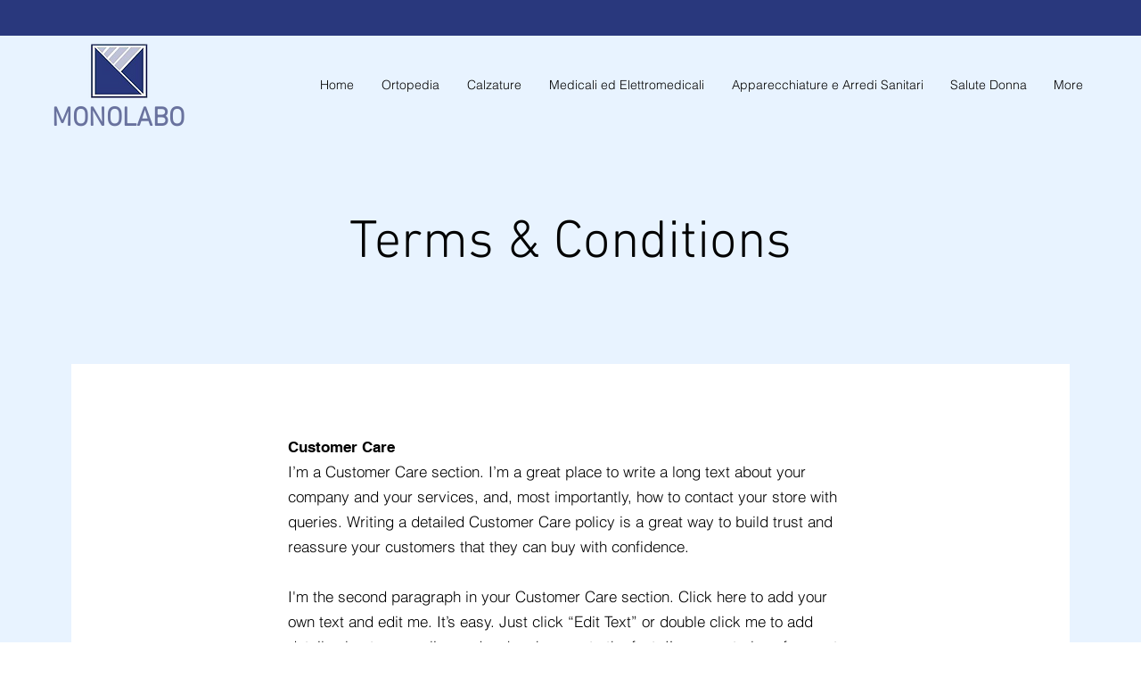

--- FILE ---
content_type: application/javascript; charset=utf-8
request_url: https://cs.iubenda.com/cookie-solution/confs/js/53103062.js
body_size: 85
content:
_iub.csRC = { consApiKey: 'KtAJNsk4KrK9a7Bv2B0yXg1JKqcc8zuH', showBranding: false, publicId: '09b9c7ee-6ddd-4a37-8000-d525d0e66e08', floatingGroup: false };
_iub.csEnabled = true;
_iub.csPurposes = [5,4,3,1];
_iub.cpUpd = 1747905555;
_iub.csT = 0.5;
_iub.googleConsentModeV2 = true;
_iub.totalNumberOfProviders = 7;
_iub.csSiteConf = {"askConsentAtCookiePolicyUpdate":true,"countryDetection":true,"emailMarketing":{"theme":"dark"},"enableFadp":true,"enableLgpd":true,"enableUspr":true,"floatingPreferencesButtonDisplay":"bottom-left","lgpdAppliesGlobally":false,"perPurposeConsent":true,"siteId":4041665,"storage":{"useSiteId":true},"whitelabel":false,"cookiePolicyId":53103062,"lang":"it","banner":{"acceptButtonDisplay":true,"closeButtonDisplay":false,"customizeButtonDisplay":true,"explicitWithdrawal":true,"listPurposes":true,"ownerName":"www.monolabo.com","position":"float-bottom-center","rejectButtonDisplay":true,"showTitle":false,"showTotalNumberOfProviders":true}};
